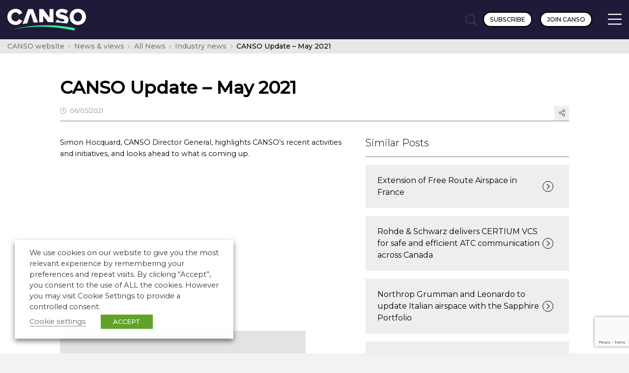

--- FILE ---
content_type: text/html; charset=utf-8
request_url: https://www.google.com/recaptcha/api2/anchor?ar=1&k=6LdfSgMqAAAAAIHkAqnSrqI5E2k1IjeXUGTtheKg&co=aHR0cHM6Ly9jYW5zby5vcmc6NDQz&hl=en&v=7gg7H51Q-naNfhmCP3_R47ho&size=invisible&anchor-ms=20000&execute-ms=15000&cb=nczascqszthq
body_size: 48811
content:
<!DOCTYPE HTML><html dir="ltr" lang="en"><head><meta http-equiv="Content-Type" content="text/html; charset=UTF-8">
<meta http-equiv="X-UA-Compatible" content="IE=edge">
<title>reCAPTCHA</title>
<style type="text/css">
/* cyrillic-ext */
@font-face {
  font-family: 'Roboto';
  font-style: normal;
  font-weight: 400;
  font-stretch: 100%;
  src: url(//fonts.gstatic.com/s/roboto/v48/KFO7CnqEu92Fr1ME7kSn66aGLdTylUAMa3GUBHMdazTgWw.woff2) format('woff2');
  unicode-range: U+0460-052F, U+1C80-1C8A, U+20B4, U+2DE0-2DFF, U+A640-A69F, U+FE2E-FE2F;
}
/* cyrillic */
@font-face {
  font-family: 'Roboto';
  font-style: normal;
  font-weight: 400;
  font-stretch: 100%;
  src: url(//fonts.gstatic.com/s/roboto/v48/KFO7CnqEu92Fr1ME7kSn66aGLdTylUAMa3iUBHMdazTgWw.woff2) format('woff2');
  unicode-range: U+0301, U+0400-045F, U+0490-0491, U+04B0-04B1, U+2116;
}
/* greek-ext */
@font-face {
  font-family: 'Roboto';
  font-style: normal;
  font-weight: 400;
  font-stretch: 100%;
  src: url(//fonts.gstatic.com/s/roboto/v48/KFO7CnqEu92Fr1ME7kSn66aGLdTylUAMa3CUBHMdazTgWw.woff2) format('woff2');
  unicode-range: U+1F00-1FFF;
}
/* greek */
@font-face {
  font-family: 'Roboto';
  font-style: normal;
  font-weight: 400;
  font-stretch: 100%;
  src: url(//fonts.gstatic.com/s/roboto/v48/KFO7CnqEu92Fr1ME7kSn66aGLdTylUAMa3-UBHMdazTgWw.woff2) format('woff2');
  unicode-range: U+0370-0377, U+037A-037F, U+0384-038A, U+038C, U+038E-03A1, U+03A3-03FF;
}
/* math */
@font-face {
  font-family: 'Roboto';
  font-style: normal;
  font-weight: 400;
  font-stretch: 100%;
  src: url(//fonts.gstatic.com/s/roboto/v48/KFO7CnqEu92Fr1ME7kSn66aGLdTylUAMawCUBHMdazTgWw.woff2) format('woff2');
  unicode-range: U+0302-0303, U+0305, U+0307-0308, U+0310, U+0312, U+0315, U+031A, U+0326-0327, U+032C, U+032F-0330, U+0332-0333, U+0338, U+033A, U+0346, U+034D, U+0391-03A1, U+03A3-03A9, U+03B1-03C9, U+03D1, U+03D5-03D6, U+03F0-03F1, U+03F4-03F5, U+2016-2017, U+2034-2038, U+203C, U+2040, U+2043, U+2047, U+2050, U+2057, U+205F, U+2070-2071, U+2074-208E, U+2090-209C, U+20D0-20DC, U+20E1, U+20E5-20EF, U+2100-2112, U+2114-2115, U+2117-2121, U+2123-214F, U+2190, U+2192, U+2194-21AE, U+21B0-21E5, U+21F1-21F2, U+21F4-2211, U+2213-2214, U+2216-22FF, U+2308-230B, U+2310, U+2319, U+231C-2321, U+2336-237A, U+237C, U+2395, U+239B-23B7, U+23D0, U+23DC-23E1, U+2474-2475, U+25AF, U+25B3, U+25B7, U+25BD, U+25C1, U+25CA, U+25CC, U+25FB, U+266D-266F, U+27C0-27FF, U+2900-2AFF, U+2B0E-2B11, U+2B30-2B4C, U+2BFE, U+3030, U+FF5B, U+FF5D, U+1D400-1D7FF, U+1EE00-1EEFF;
}
/* symbols */
@font-face {
  font-family: 'Roboto';
  font-style: normal;
  font-weight: 400;
  font-stretch: 100%;
  src: url(//fonts.gstatic.com/s/roboto/v48/KFO7CnqEu92Fr1ME7kSn66aGLdTylUAMaxKUBHMdazTgWw.woff2) format('woff2');
  unicode-range: U+0001-000C, U+000E-001F, U+007F-009F, U+20DD-20E0, U+20E2-20E4, U+2150-218F, U+2190, U+2192, U+2194-2199, U+21AF, U+21E6-21F0, U+21F3, U+2218-2219, U+2299, U+22C4-22C6, U+2300-243F, U+2440-244A, U+2460-24FF, U+25A0-27BF, U+2800-28FF, U+2921-2922, U+2981, U+29BF, U+29EB, U+2B00-2BFF, U+4DC0-4DFF, U+FFF9-FFFB, U+10140-1018E, U+10190-1019C, U+101A0, U+101D0-101FD, U+102E0-102FB, U+10E60-10E7E, U+1D2C0-1D2D3, U+1D2E0-1D37F, U+1F000-1F0FF, U+1F100-1F1AD, U+1F1E6-1F1FF, U+1F30D-1F30F, U+1F315, U+1F31C, U+1F31E, U+1F320-1F32C, U+1F336, U+1F378, U+1F37D, U+1F382, U+1F393-1F39F, U+1F3A7-1F3A8, U+1F3AC-1F3AF, U+1F3C2, U+1F3C4-1F3C6, U+1F3CA-1F3CE, U+1F3D4-1F3E0, U+1F3ED, U+1F3F1-1F3F3, U+1F3F5-1F3F7, U+1F408, U+1F415, U+1F41F, U+1F426, U+1F43F, U+1F441-1F442, U+1F444, U+1F446-1F449, U+1F44C-1F44E, U+1F453, U+1F46A, U+1F47D, U+1F4A3, U+1F4B0, U+1F4B3, U+1F4B9, U+1F4BB, U+1F4BF, U+1F4C8-1F4CB, U+1F4D6, U+1F4DA, U+1F4DF, U+1F4E3-1F4E6, U+1F4EA-1F4ED, U+1F4F7, U+1F4F9-1F4FB, U+1F4FD-1F4FE, U+1F503, U+1F507-1F50B, U+1F50D, U+1F512-1F513, U+1F53E-1F54A, U+1F54F-1F5FA, U+1F610, U+1F650-1F67F, U+1F687, U+1F68D, U+1F691, U+1F694, U+1F698, U+1F6AD, U+1F6B2, U+1F6B9-1F6BA, U+1F6BC, U+1F6C6-1F6CF, U+1F6D3-1F6D7, U+1F6E0-1F6EA, U+1F6F0-1F6F3, U+1F6F7-1F6FC, U+1F700-1F7FF, U+1F800-1F80B, U+1F810-1F847, U+1F850-1F859, U+1F860-1F887, U+1F890-1F8AD, U+1F8B0-1F8BB, U+1F8C0-1F8C1, U+1F900-1F90B, U+1F93B, U+1F946, U+1F984, U+1F996, U+1F9E9, U+1FA00-1FA6F, U+1FA70-1FA7C, U+1FA80-1FA89, U+1FA8F-1FAC6, U+1FACE-1FADC, U+1FADF-1FAE9, U+1FAF0-1FAF8, U+1FB00-1FBFF;
}
/* vietnamese */
@font-face {
  font-family: 'Roboto';
  font-style: normal;
  font-weight: 400;
  font-stretch: 100%;
  src: url(//fonts.gstatic.com/s/roboto/v48/KFO7CnqEu92Fr1ME7kSn66aGLdTylUAMa3OUBHMdazTgWw.woff2) format('woff2');
  unicode-range: U+0102-0103, U+0110-0111, U+0128-0129, U+0168-0169, U+01A0-01A1, U+01AF-01B0, U+0300-0301, U+0303-0304, U+0308-0309, U+0323, U+0329, U+1EA0-1EF9, U+20AB;
}
/* latin-ext */
@font-face {
  font-family: 'Roboto';
  font-style: normal;
  font-weight: 400;
  font-stretch: 100%;
  src: url(//fonts.gstatic.com/s/roboto/v48/KFO7CnqEu92Fr1ME7kSn66aGLdTylUAMa3KUBHMdazTgWw.woff2) format('woff2');
  unicode-range: U+0100-02BA, U+02BD-02C5, U+02C7-02CC, U+02CE-02D7, U+02DD-02FF, U+0304, U+0308, U+0329, U+1D00-1DBF, U+1E00-1E9F, U+1EF2-1EFF, U+2020, U+20A0-20AB, U+20AD-20C0, U+2113, U+2C60-2C7F, U+A720-A7FF;
}
/* latin */
@font-face {
  font-family: 'Roboto';
  font-style: normal;
  font-weight: 400;
  font-stretch: 100%;
  src: url(//fonts.gstatic.com/s/roboto/v48/KFO7CnqEu92Fr1ME7kSn66aGLdTylUAMa3yUBHMdazQ.woff2) format('woff2');
  unicode-range: U+0000-00FF, U+0131, U+0152-0153, U+02BB-02BC, U+02C6, U+02DA, U+02DC, U+0304, U+0308, U+0329, U+2000-206F, U+20AC, U+2122, U+2191, U+2193, U+2212, U+2215, U+FEFF, U+FFFD;
}
/* cyrillic-ext */
@font-face {
  font-family: 'Roboto';
  font-style: normal;
  font-weight: 500;
  font-stretch: 100%;
  src: url(//fonts.gstatic.com/s/roboto/v48/KFO7CnqEu92Fr1ME7kSn66aGLdTylUAMa3GUBHMdazTgWw.woff2) format('woff2');
  unicode-range: U+0460-052F, U+1C80-1C8A, U+20B4, U+2DE0-2DFF, U+A640-A69F, U+FE2E-FE2F;
}
/* cyrillic */
@font-face {
  font-family: 'Roboto';
  font-style: normal;
  font-weight: 500;
  font-stretch: 100%;
  src: url(//fonts.gstatic.com/s/roboto/v48/KFO7CnqEu92Fr1ME7kSn66aGLdTylUAMa3iUBHMdazTgWw.woff2) format('woff2');
  unicode-range: U+0301, U+0400-045F, U+0490-0491, U+04B0-04B1, U+2116;
}
/* greek-ext */
@font-face {
  font-family: 'Roboto';
  font-style: normal;
  font-weight: 500;
  font-stretch: 100%;
  src: url(//fonts.gstatic.com/s/roboto/v48/KFO7CnqEu92Fr1ME7kSn66aGLdTylUAMa3CUBHMdazTgWw.woff2) format('woff2');
  unicode-range: U+1F00-1FFF;
}
/* greek */
@font-face {
  font-family: 'Roboto';
  font-style: normal;
  font-weight: 500;
  font-stretch: 100%;
  src: url(//fonts.gstatic.com/s/roboto/v48/KFO7CnqEu92Fr1ME7kSn66aGLdTylUAMa3-UBHMdazTgWw.woff2) format('woff2');
  unicode-range: U+0370-0377, U+037A-037F, U+0384-038A, U+038C, U+038E-03A1, U+03A3-03FF;
}
/* math */
@font-face {
  font-family: 'Roboto';
  font-style: normal;
  font-weight: 500;
  font-stretch: 100%;
  src: url(//fonts.gstatic.com/s/roboto/v48/KFO7CnqEu92Fr1ME7kSn66aGLdTylUAMawCUBHMdazTgWw.woff2) format('woff2');
  unicode-range: U+0302-0303, U+0305, U+0307-0308, U+0310, U+0312, U+0315, U+031A, U+0326-0327, U+032C, U+032F-0330, U+0332-0333, U+0338, U+033A, U+0346, U+034D, U+0391-03A1, U+03A3-03A9, U+03B1-03C9, U+03D1, U+03D5-03D6, U+03F0-03F1, U+03F4-03F5, U+2016-2017, U+2034-2038, U+203C, U+2040, U+2043, U+2047, U+2050, U+2057, U+205F, U+2070-2071, U+2074-208E, U+2090-209C, U+20D0-20DC, U+20E1, U+20E5-20EF, U+2100-2112, U+2114-2115, U+2117-2121, U+2123-214F, U+2190, U+2192, U+2194-21AE, U+21B0-21E5, U+21F1-21F2, U+21F4-2211, U+2213-2214, U+2216-22FF, U+2308-230B, U+2310, U+2319, U+231C-2321, U+2336-237A, U+237C, U+2395, U+239B-23B7, U+23D0, U+23DC-23E1, U+2474-2475, U+25AF, U+25B3, U+25B7, U+25BD, U+25C1, U+25CA, U+25CC, U+25FB, U+266D-266F, U+27C0-27FF, U+2900-2AFF, U+2B0E-2B11, U+2B30-2B4C, U+2BFE, U+3030, U+FF5B, U+FF5D, U+1D400-1D7FF, U+1EE00-1EEFF;
}
/* symbols */
@font-face {
  font-family: 'Roboto';
  font-style: normal;
  font-weight: 500;
  font-stretch: 100%;
  src: url(//fonts.gstatic.com/s/roboto/v48/KFO7CnqEu92Fr1ME7kSn66aGLdTylUAMaxKUBHMdazTgWw.woff2) format('woff2');
  unicode-range: U+0001-000C, U+000E-001F, U+007F-009F, U+20DD-20E0, U+20E2-20E4, U+2150-218F, U+2190, U+2192, U+2194-2199, U+21AF, U+21E6-21F0, U+21F3, U+2218-2219, U+2299, U+22C4-22C6, U+2300-243F, U+2440-244A, U+2460-24FF, U+25A0-27BF, U+2800-28FF, U+2921-2922, U+2981, U+29BF, U+29EB, U+2B00-2BFF, U+4DC0-4DFF, U+FFF9-FFFB, U+10140-1018E, U+10190-1019C, U+101A0, U+101D0-101FD, U+102E0-102FB, U+10E60-10E7E, U+1D2C0-1D2D3, U+1D2E0-1D37F, U+1F000-1F0FF, U+1F100-1F1AD, U+1F1E6-1F1FF, U+1F30D-1F30F, U+1F315, U+1F31C, U+1F31E, U+1F320-1F32C, U+1F336, U+1F378, U+1F37D, U+1F382, U+1F393-1F39F, U+1F3A7-1F3A8, U+1F3AC-1F3AF, U+1F3C2, U+1F3C4-1F3C6, U+1F3CA-1F3CE, U+1F3D4-1F3E0, U+1F3ED, U+1F3F1-1F3F3, U+1F3F5-1F3F7, U+1F408, U+1F415, U+1F41F, U+1F426, U+1F43F, U+1F441-1F442, U+1F444, U+1F446-1F449, U+1F44C-1F44E, U+1F453, U+1F46A, U+1F47D, U+1F4A3, U+1F4B0, U+1F4B3, U+1F4B9, U+1F4BB, U+1F4BF, U+1F4C8-1F4CB, U+1F4D6, U+1F4DA, U+1F4DF, U+1F4E3-1F4E6, U+1F4EA-1F4ED, U+1F4F7, U+1F4F9-1F4FB, U+1F4FD-1F4FE, U+1F503, U+1F507-1F50B, U+1F50D, U+1F512-1F513, U+1F53E-1F54A, U+1F54F-1F5FA, U+1F610, U+1F650-1F67F, U+1F687, U+1F68D, U+1F691, U+1F694, U+1F698, U+1F6AD, U+1F6B2, U+1F6B9-1F6BA, U+1F6BC, U+1F6C6-1F6CF, U+1F6D3-1F6D7, U+1F6E0-1F6EA, U+1F6F0-1F6F3, U+1F6F7-1F6FC, U+1F700-1F7FF, U+1F800-1F80B, U+1F810-1F847, U+1F850-1F859, U+1F860-1F887, U+1F890-1F8AD, U+1F8B0-1F8BB, U+1F8C0-1F8C1, U+1F900-1F90B, U+1F93B, U+1F946, U+1F984, U+1F996, U+1F9E9, U+1FA00-1FA6F, U+1FA70-1FA7C, U+1FA80-1FA89, U+1FA8F-1FAC6, U+1FACE-1FADC, U+1FADF-1FAE9, U+1FAF0-1FAF8, U+1FB00-1FBFF;
}
/* vietnamese */
@font-face {
  font-family: 'Roboto';
  font-style: normal;
  font-weight: 500;
  font-stretch: 100%;
  src: url(//fonts.gstatic.com/s/roboto/v48/KFO7CnqEu92Fr1ME7kSn66aGLdTylUAMa3OUBHMdazTgWw.woff2) format('woff2');
  unicode-range: U+0102-0103, U+0110-0111, U+0128-0129, U+0168-0169, U+01A0-01A1, U+01AF-01B0, U+0300-0301, U+0303-0304, U+0308-0309, U+0323, U+0329, U+1EA0-1EF9, U+20AB;
}
/* latin-ext */
@font-face {
  font-family: 'Roboto';
  font-style: normal;
  font-weight: 500;
  font-stretch: 100%;
  src: url(//fonts.gstatic.com/s/roboto/v48/KFO7CnqEu92Fr1ME7kSn66aGLdTylUAMa3KUBHMdazTgWw.woff2) format('woff2');
  unicode-range: U+0100-02BA, U+02BD-02C5, U+02C7-02CC, U+02CE-02D7, U+02DD-02FF, U+0304, U+0308, U+0329, U+1D00-1DBF, U+1E00-1E9F, U+1EF2-1EFF, U+2020, U+20A0-20AB, U+20AD-20C0, U+2113, U+2C60-2C7F, U+A720-A7FF;
}
/* latin */
@font-face {
  font-family: 'Roboto';
  font-style: normal;
  font-weight: 500;
  font-stretch: 100%;
  src: url(//fonts.gstatic.com/s/roboto/v48/KFO7CnqEu92Fr1ME7kSn66aGLdTylUAMa3yUBHMdazQ.woff2) format('woff2');
  unicode-range: U+0000-00FF, U+0131, U+0152-0153, U+02BB-02BC, U+02C6, U+02DA, U+02DC, U+0304, U+0308, U+0329, U+2000-206F, U+20AC, U+2122, U+2191, U+2193, U+2212, U+2215, U+FEFF, U+FFFD;
}
/* cyrillic-ext */
@font-face {
  font-family: 'Roboto';
  font-style: normal;
  font-weight: 900;
  font-stretch: 100%;
  src: url(//fonts.gstatic.com/s/roboto/v48/KFO7CnqEu92Fr1ME7kSn66aGLdTylUAMa3GUBHMdazTgWw.woff2) format('woff2');
  unicode-range: U+0460-052F, U+1C80-1C8A, U+20B4, U+2DE0-2DFF, U+A640-A69F, U+FE2E-FE2F;
}
/* cyrillic */
@font-face {
  font-family: 'Roboto';
  font-style: normal;
  font-weight: 900;
  font-stretch: 100%;
  src: url(//fonts.gstatic.com/s/roboto/v48/KFO7CnqEu92Fr1ME7kSn66aGLdTylUAMa3iUBHMdazTgWw.woff2) format('woff2');
  unicode-range: U+0301, U+0400-045F, U+0490-0491, U+04B0-04B1, U+2116;
}
/* greek-ext */
@font-face {
  font-family: 'Roboto';
  font-style: normal;
  font-weight: 900;
  font-stretch: 100%;
  src: url(//fonts.gstatic.com/s/roboto/v48/KFO7CnqEu92Fr1ME7kSn66aGLdTylUAMa3CUBHMdazTgWw.woff2) format('woff2');
  unicode-range: U+1F00-1FFF;
}
/* greek */
@font-face {
  font-family: 'Roboto';
  font-style: normal;
  font-weight: 900;
  font-stretch: 100%;
  src: url(//fonts.gstatic.com/s/roboto/v48/KFO7CnqEu92Fr1ME7kSn66aGLdTylUAMa3-UBHMdazTgWw.woff2) format('woff2');
  unicode-range: U+0370-0377, U+037A-037F, U+0384-038A, U+038C, U+038E-03A1, U+03A3-03FF;
}
/* math */
@font-face {
  font-family: 'Roboto';
  font-style: normal;
  font-weight: 900;
  font-stretch: 100%;
  src: url(//fonts.gstatic.com/s/roboto/v48/KFO7CnqEu92Fr1ME7kSn66aGLdTylUAMawCUBHMdazTgWw.woff2) format('woff2');
  unicode-range: U+0302-0303, U+0305, U+0307-0308, U+0310, U+0312, U+0315, U+031A, U+0326-0327, U+032C, U+032F-0330, U+0332-0333, U+0338, U+033A, U+0346, U+034D, U+0391-03A1, U+03A3-03A9, U+03B1-03C9, U+03D1, U+03D5-03D6, U+03F0-03F1, U+03F4-03F5, U+2016-2017, U+2034-2038, U+203C, U+2040, U+2043, U+2047, U+2050, U+2057, U+205F, U+2070-2071, U+2074-208E, U+2090-209C, U+20D0-20DC, U+20E1, U+20E5-20EF, U+2100-2112, U+2114-2115, U+2117-2121, U+2123-214F, U+2190, U+2192, U+2194-21AE, U+21B0-21E5, U+21F1-21F2, U+21F4-2211, U+2213-2214, U+2216-22FF, U+2308-230B, U+2310, U+2319, U+231C-2321, U+2336-237A, U+237C, U+2395, U+239B-23B7, U+23D0, U+23DC-23E1, U+2474-2475, U+25AF, U+25B3, U+25B7, U+25BD, U+25C1, U+25CA, U+25CC, U+25FB, U+266D-266F, U+27C0-27FF, U+2900-2AFF, U+2B0E-2B11, U+2B30-2B4C, U+2BFE, U+3030, U+FF5B, U+FF5D, U+1D400-1D7FF, U+1EE00-1EEFF;
}
/* symbols */
@font-face {
  font-family: 'Roboto';
  font-style: normal;
  font-weight: 900;
  font-stretch: 100%;
  src: url(//fonts.gstatic.com/s/roboto/v48/KFO7CnqEu92Fr1ME7kSn66aGLdTylUAMaxKUBHMdazTgWw.woff2) format('woff2');
  unicode-range: U+0001-000C, U+000E-001F, U+007F-009F, U+20DD-20E0, U+20E2-20E4, U+2150-218F, U+2190, U+2192, U+2194-2199, U+21AF, U+21E6-21F0, U+21F3, U+2218-2219, U+2299, U+22C4-22C6, U+2300-243F, U+2440-244A, U+2460-24FF, U+25A0-27BF, U+2800-28FF, U+2921-2922, U+2981, U+29BF, U+29EB, U+2B00-2BFF, U+4DC0-4DFF, U+FFF9-FFFB, U+10140-1018E, U+10190-1019C, U+101A0, U+101D0-101FD, U+102E0-102FB, U+10E60-10E7E, U+1D2C0-1D2D3, U+1D2E0-1D37F, U+1F000-1F0FF, U+1F100-1F1AD, U+1F1E6-1F1FF, U+1F30D-1F30F, U+1F315, U+1F31C, U+1F31E, U+1F320-1F32C, U+1F336, U+1F378, U+1F37D, U+1F382, U+1F393-1F39F, U+1F3A7-1F3A8, U+1F3AC-1F3AF, U+1F3C2, U+1F3C4-1F3C6, U+1F3CA-1F3CE, U+1F3D4-1F3E0, U+1F3ED, U+1F3F1-1F3F3, U+1F3F5-1F3F7, U+1F408, U+1F415, U+1F41F, U+1F426, U+1F43F, U+1F441-1F442, U+1F444, U+1F446-1F449, U+1F44C-1F44E, U+1F453, U+1F46A, U+1F47D, U+1F4A3, U+1F4B0, U+1F4B3, U+1F4B9, U+1F4BB, U+1F4BF, U+1F4C8-1F4CB, U+1F4D6, U+1F4DA, U+1F4DF, U+1F4E3-1F4E6, U+1F4EA-1F4ED, U+1F4F7, U+1F4F9-1F4FB, U+1F4FD-1F4FE, U+1F503, U+1F507-1F50B, U+1F50D, U+1F512-1F513, U+1F53E-1F54A, U+1F54F-1F5FA, U+1F610, U+1F650-1F67F, U+1F687, U+1F68D, U+1F691, U+1F694, U+1F698, U+1F6AD, U+1F6B2, U+1F6B9-1F6BA, U+1F6BC, U+1F6C6-1F6CF, U+1F6D3-1F6D7, U+1F6E0-1F6EA, U+1F6F0-1F6F3, U+1F6F7-1F6FC, U+1F700-1F7FF, U+1F800-1F80B, U+1F810-1F847, U+1F850-1F859, U+1F860-1F887, U+1F890-1F8AD, U+1F8B0-1F8BB, U+1F8C0-1F8C1, U+1F900-1F90B, U+1F93B, U+1F946, U+1F984, U+1F996, U+1F9E9, U+1FA00-1FA6F, U+1FA70-1FA7C, U+1FA80-1FA89, U+1FA8F-1FAC6, U+1FACE-1FADC, U+1FADF-1FAE9, U+1FAF0-1FAF8, U+1FB00-1FBFF;
}
/* vietnamese */
@font-face {
  font-family: 'Roboto';
  font-style: normal;
  font-weight: 900;
  font-stretch: 100%;
  src: url(//fonts.gstatic.com/s/roboto/v48/KFO7CnqEu92Fr1ME7kSn66aGLdTylUAMa3OUBHMdazTgWw.woff2) format('woff2');
  unicode-range: U+0102-0103, U+0110-0111, U+0128-0129, U+0168-0169, U+01A0-01A1, U+01AF-01B0, U+0300-0301, U+0303-0304, U+0308-0309, U+0323, U+0329, U+1EA0-1EF9, U+20AB;
}
/* latin-ext */
@font-face {
  font-family: 'Roboto';
  font-style: normal;
  font-weight: 900;
  font-stretch: 100%;
  src: url(//fonts.gstatic.com/s/roboto/v48/KFO7CnqEu92Fr1ME7kSn66aGLdTylUAMa3KUBHMdazTgWw.woff2) format('woff2');
  unicode-range: U+0100-02BA, U+02BD-02C5, U+02C7-02CC, U+02CE-02D7, U+02DD-02FF, U+0304, U+0308, U+0329, U+1D00-1DBF, U+1E00-1E9F, U+1EF2-1EFF, U+2020, U+20A0-20AB, U+20AD-20C0, U+2113, U+2C60-2C7F, U+A720-A7FF;
}
/* latin */
@font-face {
  font-family: 'Roboto';
  font-style: normal;
  font-weight: 900;
  font-stretch: 100%;
  src: url(//fonts.gstatic.com/s/roboto/v48/KFO7CnqEu92Fr1ME7kSn66aGLdTylUAMa3yUBHMdazQ.woff2) format('woff2');
  unicode-range: U+0000-00FF, U+0131, U+0152-0153, U+02BB-02BC, U+02C6, U+02DA, U+02DC, U+0304, U+0308, U+0329, U+2000-206F, U+20AC, U+2122, U+2191, U+2193, U+2212, U+2215, U+FEFF, U+FFFD;
}

</style>
<link rel="stylesheet" type="text/css" href="https://www.gstatic.com/recaptcha/releases/7gg7H51Q-naNfhmCP3_R47ho/styles__ltr.css">
<script nonce="oQnKB4ICAJIRlpSF0kDEwg" type="text/javascript">window['__recaptcha_api'] = 'https://www.google.com/recaptcha/api2/';</script>
<script type="text/javascript" src="https://www.gstatic.com/recaptcha/releases/7gg7H51Q-naNfhmCP3_R47ho/recaptcha__en.js" nonce="oQnKB4ICAJIRlpSF0kDEwg">
      
    </script></head>
<body><div id="rc-anchor-alert" class="rc-anchor-alert"></div>
<input type="hidden" id="recaptcha-token" value="[base64]">
<script type="text/javascript" nonce="oQnKB4ICAJIRlpSF0kDEwg">
      recaptcha.anchor.Main.init("[\x22ainput\x22,[\x22bgdata\x22,\x22\x22,\[base64]/[base64]/[base64]/[base64]/cjw8ejpyPj4+eil9Y2F0Y2gobCl7dGhyb3cgbDt9fSxIPWZ1bmN0aW9uKHcsdCx6KXtpZih3PT0xOTR8fHc9PTIwOCl0LnZbd10/dC52W3ddLmNvbmNhdCh6KTp0LnZbd109b2Yoeix0KTtlbHNle2lmKHQuYkImJnchPTMxNylyZXR1cm47dz09NjZ8fHc9PTEyMnx8dz09NDcwfHx3PT00NHx8dz09NDE2fHx3PT0zOTd8fHc9PTQyMXx8dz09Njh8fHc9PTcwfHx3PT0xODQ/[base64]/[base64]/[base64]/bmV3IGRbVl0oSlswXSk6cD09Mj9uZXcgZFtWXShKWzBdLEpbMV0pOnA9PTM/bmV3IGRbVl0oSlswXSxKWzFdLEpbMl0pOnA9PTQ/[base64]/[base64]/[base64]/[base64]\x22,\[base64]\\u003d\x22,\x22w4DDjMKKFMK7wrzCjMKJwqZyw4JEY8KCDmrDlsOoUcO3w6DDuwnChcOLwociCsOWLirCgsORGnhwIMO8w7rCiSTDqcOEFHEiwofDqlXCpcOIwqzDg8OlYQbDhsKXwqDCrHjCqkIMw5fDi8K3wqoNw4MKwrzCgMKJwqbDvX/DmsKNwonDmkhlwrhfw5U1w4nDisKrXsKRw6IAPMOcbsKkTB/[base64]/w6Q2fE9weAvDgx1ycsKWwrFMZgPDsMOzcmF8w61xdMOYDMOkUwc6w6MCPMOCw4bCoMKmaR/CqsORFHwxw480Uy9eQsKuwpbCklRzC8O4w6jCvMKXwo/[base64]/[base64]/[base64]/DgR0tKS/DiwJGKE/CgcOSw6wswovDl8K3wrrDkAg2wrRPaGLCpS4Vwq/[base64]/wqzCv8KFPDU1wppuWknDjHXCmE3CoRLDnmvDs8OzYAAnw6nChErDtGQyUTXCmcOOBcODworClMKBEsO8w5/Dg8O/w7xjfGk4YnceYCkLw7HDisO0wr3DlmoEZyIywqbCow5PeMOhUWlCSMOWNnsJehbCpcOwwqoiE3jDhHnDs0XClMOoCsOVwrIdUsOVw4jDk0XCsDfCkA/DgsK2I2swwrlnwqjChHbDvhM+w7Z+ARElVsK0IMOGw4fCkcOdUWPClMKod8OVwrIYa8Kiw54Sw5XDuDUmFMKGVgFkScOawrBJw7jCqBzCvGQGKHzDvMKdwpMowpLCrGLCp8KSwrRqw5heDCzCjBJ/woHCrcKmEcKhwrljwpVKcsOFJFJxw6DDgAjDucO4wpkjVGd2S03CoyXCkSwewpvDuTHCs8OLeWHCj8KwQUTCjsOdFkZlwr7DmsOFwrzCvMOiAlJYaMK9wp0NLAxgw6N8EsKUdcKNw591esKNFz44QMKmNcOJw6vCvsOkwp4MTsKQDi/CosODJiDClMK2wo7ClkfCj8KjNg12PMOWw5TDkXYew5/CpMOgbMOHw5MHNMKKSmHDvMKRwrvCpwXCmxQuwpkAb0lIw5bCpQ58w7FKw7/DucO/w6nDtMO0EmYnwqlNwr1EBcKDP1LCiSXCoyljw4nCnMKsCsO5YllHwoMbwqfChk4ONQcsKjpwwqfCj8KSeMO0woXCu8K5BDkKBjcaNn7DsAPDnsOjWnbCiMOFDcKpTMK7w6YFw6VLwrrCoVhDL8Oew7ILTsOAwoPClcO8VMKyRhLCqsO/MQjCmMK/[base64]/CqRBFVsKtbsKew7IVw4nDlMOlwozChcK/[base64]/DkCDCt8ODw5LDgHF1O8K/wp3DqsOQA1gxCV1owqknZsOjw5/CuXZUwrNRTjw/w70Ww6DCgCwDf2gIw5dGecKsBcKdwqHDkMKWw6Vyw5XCmRHDm8Opwp4ZLcKfwrhtwqN8H1xbw5ENbcKxMg/DssOEIsKKIcKvJ8OeZcO4bhXDvsOAMsO5wqQ9eUp1wrfCmGLCoBDDrMOOFwjDhGEuwrltNsKvw402w7JbU8KjGsONMCgZHCYEw4oUw4XDlRLDgXkdw4/[base64]/Dj1nDqC8Xw6fCrcOxIjgQTWcRwpYtw57ChhMww5hCWsOiwo4yw5Eiw4XClQ1Lw6pOwoXDh0VlAcK/[base64]/w7d/I2EBw5Z/KcKywqlDw4xtL8ODBWjCvsOhw5DDgsO5wpTDkxNcw5oJF8Ofw5nDsAbDgMOxNcOUw49Qw406w5hgwo1YGg7Dk0w1w74sb8Okw6hVFMKLSsOWHjF9w57DlhDCt07CnhLDuVvCkXDDsg41TgTCi0/DiGUVSMKywqotwosmw5kuw5ZIwptZO8OIcTrCj0UgJcOCw5BsXxlfw7VyGsKTw7wxw6LCtMO6wqVoAcOpwrkaGcKtwq7DrsKfwrfDuWlgw4XDsCUcAsKGK8K2WMKlw41ywp8gw4NdVVjCuMKIF1jCpcKTBAlzw63DigwkeRfCh8OQw5RdwrUnMwFxdcOTw6jDlm/DmcORZsKSaMK1C8OiaU3CmsOxw6vDmwcNw4HDo8KPwrXDpxJhw63Cu8KHwrJdw4Riw6LDok9EJF3Ct8OyRsOMwrJGw57DgwXCo18FwqZAw6vCgAbDqhxnD8OGHVDDpsKPDxHDmFw9PMKmwpTDjsKnf8KzO2x5w5FdOMKBw7HCmsK2w6HCkMKvWUJnwovCnjVaCMKdwp/CvltsNBXCncK5wrg4w7XDm1RSDsKawrzChx/Ct0VCwr7CgMO6w6TCjsK2w7xoR8KkcHAxe8O9Z2pYKiV1w6HDuwVAw7NSwqcVwpPDnQZJw4bCkzQUwrJJwq1HYhnDi8KtwpVuw55QPwRLw5F7w7nCrMKtOCBqETHDvFbDk8OSwrDClndRw50Kw5/CsTzCgcKgwo/CnyVUwop2w50NL8KSw7DDtUfDuyZsTkVMwofCmjvDmhfCuQxSwq7CljHCgkQqwqgqw6nDuD7Cj8KpasK+wpbDk8Otw7QvFDEqw5dCH8KIwpnCh0LCksKMw482wrXCg8KUw4vDowVVwozDlABmM8OZGy1QwpHClMOrw4fDrxdkIsO6NcKLwp59bsOabW1iwq1/VMKew5AMw68Pw5vCgHgTw4vDjMKow6jCl8KzJm0uVcOxJBbDtk7Dvwlbw6XCssKowq/DvznDhMK9FyLDisKYwoDCgsOEYE/[base64]/[base64]/w78qP2zCsMKaPMKCc2nCtcK2FUzDicOYwpZTDh4xw6omSFZ3bcOvwrJRwoLCv8Oiw6NwTx/CrX4cwqQJw5ECw58kwr0Ow5nCgMKrw7wAQcORNwLDvMOqwrliwoTCnUHDnsOzwqQ8IUgRw6jDh8K4woZ7FTBUwqnColbCpMOVWsKnw6bDqXNPwocww5Q2w7jCl8Kgw7cBcFDCmm/DpSvDgsOTccKAwolKw6XDmMOVPiXCnm3CmDLCtlLCp8K5ZcOgdsKmWF/[base64]/[base64]/DkH0GGMKKYBPCvcKhwpd1wrEYc8KEwpPCpC7DtMO6JFnDrGM8CsKhdMKQI1LCpB/CslzDrnJGR8K6wrvDhhdIKkJdCh99fnBmw5BmJyPDh3TDm8K3w6rDnkhBanTDjzIODn/CncOOw4IHYMKfUSM/wpRyXXFSw67DksO/w4LCq10KwoZyXzMAwqQiw4DCgGBDwotRHsKVwqfCusO0w4wSw5tnLMONwoLDqcKBGMKiwqXDn3DCmQjCicObw4zDgQsaGTZuwrnCjx3Dl8KCKQvCjjoQw6HDoyrDvzcww4IKwq3DtsONw4V2wqbCiVLDnsO/wpphEQEuw6o1EsOKwq/[base64]/w4/CrMOnw4PCikFHGsOFTz1fw5NUwqjDlg3CssKNw6Y7w4DDqsOkeMO/SMKfScK5eMOpwo0EWsOQFG8ddcKow7LCrMOXwrrCo8K4w7/Ch8OcP2k8JwvCpcOxESprXwAmeRNEw5jCgMKgMzPCt8OtHWrCmFltw5cwwqTCt8K3w5MJGsOtwpdSW17CucOkw4cbCUPDmnZZw7fClcOvw4vCvDLDsVXDm8KXw5Mww68rRDYtw6nCoiPDtMKvwrpiw6rCvMOQaMOqwrBAwoBiwqfDvV/DnMOSEVTDrsKNw6nDrcOyAsKKwrxDwqdePmEVCD4mM2LDlXZTwpEKw7nDi8KBwp7CvMK4JsOIwqlRcsKoWcOlw7HCmkhIIAbCjyfDu0LDnMOiw4zDiMOZw4pfw7YUUyLDnjbCjkvCphvDjsOBw7hPT8KUwq9kOsKJFMKyWcOZw5/Cl8Ojw4dNwoIUw4HDoyxpw6gcwp/DiiZDeMOuOcOEw4LDkcOicg85wo7DmjJeJBxBJnDDh8K1TcKiVC4wQsOmVsKdwqLDpcO0w4rDusKTW3TDlMOWQsKyw77DnsOQahnCq0gxw7PDj8K2Q27CscOWwoTDhl3DgMOkesOcT8OpK8K0w4/ChMKgDsKTwpNlwpRneMO3w5p6w6oOS01AwoBTw7PDmsOuwpt9wq/CrcOvwoECw5XCvCrCkcOXw5bCtjsfO8OTwqXDrkIew6pFWsOPw7cCKsKmLjtXw7FFQcONSUslwqE8w7dIwrZ4aSB9AxvDq8OxcwLDjz0Xw7jCj8K5w7XDrVzDnHjCnMKfw60Zw5/ChklNH8OHw5Mnw5nCszDDkR3DsMOAw4HCqzXCpMOMwrPDoj7DicOGwr3CvsORwr/Dk3MUXcOyw6pcw7rDvsOsfG3CsMOvXn7Dli/DmwNowpbDtBrDrl7DtsKSVGHCq8Kbw4JUQMK6LyAJPDLDnFkVwqJ9CAfDm0XDpsOrw4MYwr1Bw7NFFMOFwpJFDMKlwqwOVyIVw5jCi8OpAsOjRDsfwq1VWsKJwpJrPRtuw7XCm8O3w7o2ElfCgMOKMcOnwrfCo8KKw5LDrjfChMKoOB/CqVXCpE7Cng14BcOywqjChW/DpHJHQA3Dgwk2w4nDksOrCnACw6dowrkNwqHDl8O3w7Bdwrwxw7HDg8KlOcOCBcK7IsOuwrHCrcKywrAKWsOvRGNyw4nCmMKhalt1Jntkb1Vvw6LCqg0jHUEmU33DuR7DshfCk1VLwqvDhRsFw4zCgw/[base64]/S2XDiCLDhzUQw7I5Ky3DrCsnwqBpw7p1LcKZOXhWw4Rwf8OQLBk+w7Z5wrbCi2YpwqNaw6xvwprDmhFdUyB2BMO3ecOKBcOsXzAXTMO8wr/CtsO6w6gbP8K6GMK5w5rDrsOMBMOew47DtndEXMKoeW1rfsKhwq4pf0jDvsO3wpAJYjN/wokTMsOHwpBTPcOUwqzDs38fZFkQw5Vjwq8PR2UKBcOtesOYOk/[base64]/[base64]/CtcKkaQzCoVLDtEMRwqjCnx1TF8KiFTFUJWlFwovCp8O3AmtVeArCiMKzw4p5w4TCgcO/UcOGQ8Ouw6DDkwVLG3zDrig4wosdw7nDsMOHdjVXwrLCsFVFw7XCs8O8M8OXfcKfHiUuw7vDnS7DjkDCvExYYcKYw5ZLQQMdwrJoQA3DvRU6aMOSwqfCoQU0w4vCpGLDnsOcwrzDrR/[base64]/CjcOOWGTDvsKyC8O4JMOsw4XCjX1LBsKdwoxAKGzCkmDCqhHDs8K7wo8JDHjCssO9wpDCqyoSXsOMw5PCjcKCbGvClsO8wpo4R2lFw4BLw5zCg8OyI8ODw6/Cn8Kow5YXw7lBwqUiw6HDq8KMGsOPQlTDiMKsaWwNHHXCsgR4YyvChMKyTsKzwoAMw5d7w75Yw6HCj8K7woNKw7DCqMKkw716w4HDs8OZwqMNEsOMJ8OBf8ONMF54VgHCgMOJdMKiw6zDrsKrwrfCsWAww5HCt005DXLCml/DoVbCgcO5VCbCiMKRSAwRw6TDjcKnwqpvQsOQw7I3wpsJwqMuNChHRcKXwpt0wqrCv1vDgcK0DRXCpTTCjsKGwp9LaG1EMx7Cg8O/[base64]/VTg+LcOsCknDgRbCvMOOwoYXw71swo59OEUlA8KZJV7CsMKnMsKqP0d2HhfCi3UFwqbDtQYAH8KLw444wptzw4VvwpZMKRtSIcOYF8Ohw4ohw7l2wqvDiMKVKMK/[base64]/CsXTDlmvDrELCssKZf1VIGcO8F8Olw5Z7wqHCjHrCh8K7w7/CvMOzw4MFQGpeasOOWSHDjMK7LiM/w4Ibwq/DiMOKw7/CuMOSw4HCuDBjw4LCvcKmwrdPwr/[base64]/CngXDjyrDqQDCowTDgMO8CGhTw41ww4fCv8KZIXvCuXTCqQpzw77CmsK1GsKhwrEiwqNjwqDCk8O+bcOOMR/ClMKWw5vChCPCq03CqsK0woxXXcOndWNCaMKsKcKoNsKZCxkIMMK+wrE6MkfDl8KBGMOEw4EnwogzdmhTw5wYwo3Ds8KkLMKQwqA+wqzDtsKNwovCjl8eZ8KGwpHDk2nCl8OJw7UZwqZzwrTCkcKIw5DDl205w7d5wp8Ow4/[base64]/wrDDowLCn2dfw4rCkVMDw7HChMKeScKTc8Ovw6vCj0I9VXPDu2RxwoVoYy3CpA9Awr3DlMO/[base64]/CosKHKRpjw7vCtRzCrMOnwqbDk37CuAAaLhHCmRo2HMOswpHCr0LCtMO8IH/[base64]/[base64]/DlGQ4LMOQDHxmfw0KA2UpLjjCmVfDokTDlVUHwpkGw4RtQ8K2IHowNsKfwqjCiMOPw7/CkGB6w5ooQsK9W8OqSBfCrk5Fw5YUNzHDsBbCssKpw4zCjnNfdxDDpTVdXsObwp9zEQM7UTxvcjJZCSrCtHDDjMOxAx3DtFHDmCTClF3DnRHDjBLCmRjDpcOrFMOGEU/DqsOgQ0wlJxtacTLCtXkXawFOLcKgw4vDosKLRMKVZ8OoEsKVZDwzSW8mw6vCmcOpHBhkw5fDmHbCocO8w5vDh0HCukoYw5Jfwpd/KcK3woHDgnYow5fDkWTCmsKYK8Ogw64EJ8K2UTBaBMK5w5R9wrvDm03DucOOw5rDvMKKwqoAwpvClVfDq8OkLMKlw5bCrcOnwqDCrmHCgEB8bkvCknYbw6wawqLClj/[base64]/[base64]/[base64]/w5HDu8Kxw4hgScODwqpWNhxAdD3Dn8OWwrNPwotoNMKKw7dGOUNmeQ/[base64]/wpjDrQbDuHZMwrckHAPDk8KVETd+RjPDgsOJw50HN8KMw7nCqsO+w67DrxMvdmLDi8KiwpLCjlIOw5DDu8ODwplwwobDrcKxwqHCq8KhRSxswp3ClkDDsGk9wqfCgcOHwogsHMK0w6xKBcKuw7EdPsKpwpXCh8KOcMOQNcKvw63Cg2jDrcKzw4k2QcO/FMKyOMOsw7LCvsOeOcOxMADCpBx/w6YAw4XDjsODF8OeBcOLPsOcMUsmVFfClz3Ci8KCIjthw7Yzw7vDrUhxGwPCsAYtJsKYH8ORw7DCucO/wr3CrVfClnDDtUFpw5jCqS7Ds8Opwo/Dnj3DmcKQwrV9w5FTw40Owrs0GijCnATCpls1wo/ClAVqBMOAw6UtwpB9K8KDw4nCusOzCsKjwp7DuRXCshrCkjvDmMKmIDAuwqFSenwBw6PDmXQbKx/CtsKtKsKjKGfDvcOcd8OTU8KFTUHCoBrCosO+R2QoYMKNQMKewrPDkW7DtWU7wprDpcOeW8ORw5/[base64]/[base64]/Dm3McXMOMCCQPccKqw7IZwobDisKDV3PDgCDDtDrCh8OLBRTCvMKtw63DkVXCoMOXw4PDgRFHwp/CgMOgBURAwoIrwrgjWEjCoVdZYcKGwohmwoDDlS1HwrVKQcO/RsKPwoLCr8KAw6PCoH08w7FJwq3CqMKpwpfCrG3CgMOgBsK7w7/CqihceG94PRrCj8KgwoZlw5tJwqEkAsKuLMKxwoPDgwrCjSU5w7xISnrDpsKOw7ZzdkVVecKLwpU0VMOZSHw6w5U0wrhSKw7ChcOJw4DCl8OlAQJdw57DssKKwo7DrSLDr3HDvV/DocOOw5Jww6I0w7XDtyzDnTk5wql0WzLDucOoJALDoMO2KifCn8KXdcKODzrDiMKCw4fCkkk/JcOQw5jCgSJqw7tLw7vCkz8dw4xvQwFbW8Ofwr9lw44Sw7E9Illxw51twr8ZSXcpPsOqw7PCh11Ow50eahcVMFTDo8Ktw41iZMObdsOJBMO3HsKRwo/CoTUrw7LCv8KbM8KTw7J+CcOzShJPMl5Tw71BwpRhF8OHAlnDrDIrL8Ouwr/[base64]/w7DCgljDr35Cw4nCosOceBfCs8OrbcKJw5QoOsO4wqFwwpVywp3Cp8KEwqgkR1fDucOMJCgCwq/Cq1RxEcOwTR3ChXNlPWnDusKaWGvCqcOaw5tOwq7CuMKJMcOjeDrDu8OAPy94OUBDBcOEJiM/w5N6NsOZw7/[base64]/RCx3w4fDr8OfwpIUw6ciwr4bwpvDg8KaYsOCP8O8wqhOwofCgibCncORGEt/UcOHN8KRXnd2e3jDhsOqb8Khw7oDEsKywoJQwrF8wqJXZcKrwr7CvsOBw7UGEsKwP8OqczXCnsKBwp3Dn8OHwqTCiE8ZWcKLwrLCr1Msw43DvsOtHsOuw7zDhMOySHdQw43CjzlRwovCjsK+WXU9ecOGZQ/DksOfwpHDnyFbLcKVC0vDusK9aR8XQcO/RF9Dw7XCh1wPw5xOLXLDicKswp7DvcOGw5bDosOiacKLw6LCt8KLEsOfw5TDhcK7wpbDnHAXP8Odwq7Dv8OMw4c7GgwGccKNw7rDlQJqw5d/w7zDk3p5wqfCg0/ClsK6w6LDksOBwp3CtMOZQsOIL8KHesOdwrx5wpJgw4pWw7/Ck8OBw6cXZ8KObVfCu2DCvBDDt8K1wrXCjFvCmcKpXxt+YCfClz3DosK2AsK0a3jCvsKYL3YudMO8XnTCjcKtGsO1w6lfYVgBw5nDnMKqwqHDkikswqLDgsKRKcKZB8ODQx/DmnNrGA7Dm3HCsi/ChytQwppoOMORw71hD8KKQ8KQAMOYwph5InfDl8Kew45aGMKEwoFkwr3ChRJ/[base64]/wqHCscKwBcKXC2AGwr7Du8K8OUbDr8KmAVTDjFHCsBPDqTp0R8O7AsK5ZsO4w5J5w5k8wqfChcK3wqDCvRLCq8K3wqIvw7vDrXPDvgNpGxs8GhDCgsOYwo5fHsOdwp8KwosZw5leQcKJw4TCtMOSQzBdIsOIwqV/w5PCvCZBEsOWSnnCh8KjN8KsTMOlw5VOw71hXcODDsKIE8OSw4rDscKuw5PChsOODB/Ct8ODwpwLw4XDiWt9wrpXwrTDpAYTwpLCoEZgwr7CrsKxLxR5OsO0w7MzM3XCtkfDl8OWwpQVwqzClV/Dh8KQw5g3WQY0wpcew5bCoMK5RcK9wonDjcK4w60Qw67CgsO8wpUKKMKvwpQuw5TChSEKCQk0w7rDvl4lw57Co8K+HsOJwp1iKMOXa8OMwo0PwqHCpMOpwq3DizvDlAvDtQrCgj/CncOZfUrDrMOYw7lhY3fDrG7ChmzDq2vCkDAnwoLDpcKaCmJFwr8Kw5HCksOGw5EEUMKQTcKPwpkTw551BcKYwrrCu8KswoJidsOpWCXCuynDvsKTW0jCohd/G8Oyw5pcwonCocK3PHDCrit0Z8KQAsK0UDU0w5hwLsO4PcKXecOfwoYuwq1pG8KKw5EpAxhEw5N0VsKKwplIw78yw5bCpUBjGMOHwoQcw6YUw6/CjMOdwoLCgcOQMsKWARM0w5c+QcOww7/DsC/CqMKkwrbCn8KVNl7DiD7CrMKEfsOlHAgBcnlKw7LDisO2wqAlw4tVwqtow5Baf1VTREE5wp/CnTRMFsOjwoPCnMKYeH/DmsOyVlIZwodHL8O0wqPDgcOkw5JcAHwXwrN9Z8OpPDXDn8ODwoYqw4vDosOkBcKgIsK7acOPGMKIw7LDpMOewqvDgyrCgsOPZMOhwoMNG1rDvAbCnMOcw6nCgsK5w4HCrGLCvMKtwpEPTsOgQ8K/[base64]/[base64]/Cj8ONXjPDvsONXsObwrjCiMK2JsODCsOSwpvDs3AAw5MWw6nDoHtMbcKfTTFhw7PCqw/[base64]/w4HChAtPw6HDm8O3O1wEw47CssO9U3LCo3ZXw4Zed8ORU8KTw5PDnnzDv8Kxw7vCk8K/wr0sa8OGwpPCkD1nw5rDgMKGRgHCpToNWgrClFbDlMOCw5VochrDkHDCq8OzwoYew53DiifDkX8Lwp3Co3rCkMOTHlp5NVrCnzXDt8OywrzCicK7cyvCslHDosK7UsOCw5fDgQVuw4pOMMKyUCFKXcOYwpIYwp/Dh0B2SMKDXQxsw5rCrcK5wqvDksK5woDClcKvw7QKCcK9wo5qwr/CqMKTOngPw5DDncKOwqXCvMOiTsKJw7IweXtOw704w7p7IWpCw4IlJMKMwqYUKx3DvApFSmDCicKYw4bDmsO1w7RANmLChQrCuB/DqsO2BxTCtCjCksK1w5N/wonDnMK8WcKGwrI8HApawprDkcKBYQtmPcORJcO9OmnCp8OxwrdfOMOXMiEKw47CgMOzYsOsw4bCv2HCr0IMeh54XGrCj8OcwrnCkGNDR8OHRsO4w5bDgMOpI8OOwqcrDMOfwpcAw55TwqvCgsO/AcK4wpnDmMKUDcOmw5/DmsKyw7fCqUXDvQo+wq1EAMKpwqDCtMKiSsKvw4HDg8OcKQ8+w6fDqsOyCcKtIMKnwrMLFcO0G8KLw5xOWMKwYRp+wrDCm8ODNRFzNMKswpPDmSdQVSrCg8O6HsOGeEdRQ3jDt8O0DGJsPWYPUsKVZnHDusOhXMK7OsOxwoTCpsO5KA/ChmYxw4LDisO8w6vCqMOSflbDh0bDmcKZwrkhaC3CssOcw4zCgMKHJsKEw78bNGHDvGVPNkjDgcKZSEHDu1TDrFlpwqs3Bz/CrlhxwoXDjQk3wqHClcO7w53CkiLDn8KUw6xXwpTDj8Kmw7Uzw5duwovDmhTCucOxPkxIT8KKEC8UGsOVw4PCv8OUw4jCtsKyw6jCrMKae1jDkcOUwo/DusOQPnssw4AlDwZbGMO8MsOBT8KZwrJNw5lEFQkVw6DDh1cIwroCw6zCrT45w4jCr8OvwoXDuwVXKH9ZbiDCvcO0IDwYwq4tW8Ouw6xnRsKRccKFw6/[base64]/DhEbDtRLChDN/w7PCihc8d8OVw5hlZcKUMCEjJx5nIsOHwqLDhMKVw6vCs8KsdMObMGM4FMK3Z2xPwqzDgcOJw4jDisO5w7UcwqpgN8ODwp/DlgPDrkUSw71Iw6lIwqTCtWcICkZBw5hDw4nCt8KRNlMqSMOQw7sWImhHwqV3w7A0KXplwp/CnmvDgXA8ccKRUx3CvMObHnBwIGfDusOVwrrCsRkHV8O4w5TCnyQUIQjDv0zDqVM8w5VDKsKCw7HCp8K3ADsUw4rDsD/[base64]/DsmHDmHTDtlsQwpTDm3MzwpwNLGfDqQ7DsMO1JcOVcTMhY8OOesOwKxPDhRHCocKBWSjDtMKBwoTCvz4VfMO9dMOKw4Q3aMO3w5zCjgkXw67CgcODIh/DlwrCo8KdwprCjRjCl2d/TMKYaX3DviHDqMKJw6sAPsObaxMpGsKAw73CmXHDssOHP8KHw7LDkcKgw5g/YjXDs0rDgSFCw6sEwq3Ck8Krw6fCtMOtw47DgA4tWsKKRhcyRG/Cv1opwrXDp3PCjGHCgMK6woBsw5ouHsKzVsOmTMKbw5lnchDDs8KMw6leR8OZHRHDqcKUwobDlMK1cjrDoGcwVMKYwrrCgGfCii/CnDvCsMOeM8Oow5YlFsOgfD9eGsOWw7vCs8KswptuSVHDssO1w73CkUvDoz/DgHQUOcOeS8O4wqjCksOKwoXDuyHDmsOATcKeMRjDsMOBwocKZEzDrUPDrsKPSDEnw75fwrpRw5UVwrPCi8O8WMK0w6XDsMOOCCENwowMw4c3VcOMP2ttwrNWwp3CucKTXApccsOLwpHCo8KawqXCjE56DcOMK8Ocbys7C3zCpFkLwq3DksOwwr/DnMKnw6nChsKyw781w43DpwQGw74kFxYUQcK9w6PDshrCqj7CtzFrw6bChMOBLF/DvS9fRgrClHXClBMIwo9Uwp3DsMKDw63CrlvDlsKzwq/CrcOewoMULMO7AsOgNTJeLFouR8K1w5dcwoB+w4Amwr8ow4lNw6E0wrfDssO9DzJAwqAxRh7DmcOEAsKmw7TDrMKnM8OFTy/DpzDCgsKcZT7CnMO+wpPCp8OsfcO9UcO5GsKyFx7Dl8KySA0pwodZMMOGw4g/worDvcKpFQpHwowATsKDRsK7FR7DoWLDusOrB8OTTcOsSMKhEUxIwrJ1wo0Pw4cGWcOxwq/DqlvDssOdw7XCqcKQw4jCjsKqw4/CvsOUw6HDpjAydUt4LsKowq4TOG7DnAfDiBTCscKnCsKOw7kqU8KVLMKyDsKITGY1M8KSMAxUDybDhhXDkBs2HsOlw4jDpcOAw6MQCC/Ds10hw7PDkDjCsWV5wr3DtcKVFDjDo03Ci8O9Mk/Dm0jCssKrHsOaXMKWw7HDrsKEw5EVw5jCscOfXD/CsCPCh0nDjlVrw7fCh31PbC8RB8OTOsKHw5fDh8OZFMKfw4EwEsOYwofDhcKGw4PDlMKjwofCgj/CnzzCl0lgJXPDni7DhDjCo8O8DMKYfFUpJHHCncOPNFnDs8Kkw5HDnMO/JRYtwr/[base64]/DtzciwrnCjcKaw5oewrnDnC4MwpzCt2sXPMO/b8Ohw69EwqpwwpTCmsKJBgNDwq9hwqjCgD3DllnDlxTDljgvw4YhVcKdXmrDvxQBWHcEQcOXwqXCmRc2w5rDocOjwo/Dr1VEG340w6DCsnDDp1UtKj5YXMKzwpsCJMOQwr7ChycyG8KTwr7Cg8KYMMOIIcOvwphcX8OtHjYEY8OEw4DCrcKYwoR0w50fYXHDpSbDp8ORw57DrcO/NRB7fkQ3E1HCnWTCjDHDlA1bwozDl1bCuC7Ch8OGw5wcwoE2MGBwLcORw6nDuh8lwqXCmQQZwpzCrFYAw7Myw7pzw58Mwp7Cm8OHLMOGwp9Fa1JYw4/[base64]/CuXc7wqo6ZsKiw78VfMO/LVzDnlrCuQ4pXcKgakLDnMOtwpHCgyXCogbCpcKIGGcDw4/DgxHCiWHDtxtuDMOXXsKwOB3Dv8KewqDCucK9WRfDglsWKMOaDsOMwotyw5DClsOdNcKdw6HCnTbCpzfCmG0DcsKlSSEGw7DCnghETMKlwr7DjyfCrgACwrwswoZjCE7Co3PDpk/DgD/DlFvDrQnCpMOsw5AUw6Vaw7zDk3MZwpBJwqPDqVrCh8KNwo3DqMOrccKvwpBjKEJ4wrzCi8KFw68dw5bDr8KiDwTCvSzDg2/Dm8OjacOzwpVjw7ZLw6Nrwpwbw5Uew4XDuMK3aMKgwpPDhsKhcMK1S8KFIsKYDMOiwpTCiWs3w5YMwocYwq3Dp1bDhH/[base64]/w593w7bCnMO9w64VwqLDgcKJwr8XwrnCsFHDvAxZwoMRwo9Yw6HDjytHYMOPw7nDr8ONY1YNWMKCw7Riw5XDnXo8w6bDi8OvwqXCqsK6woHCp8OqSMKlwr9cwqUiwrlGw7nCix4vw6bDpyzDoUjDmTVZdMOcwp1Yw5kNF8ObwpfDg8Kfdx3CgTsWXSnCnsO/CMKUwrbDlhrCiVEyWcKpw68nw5IPMwwbw4zDhMOUQ8OSScO1wqB/wqvDu0PDsMKuKhTDvgPCjMOQw5N2MxbDtmFmwq4iw4U/[base64]/Cv8KiwrXDqsKjwpPDlSDCq8KMfnnDgMKJwrTDjMOjw5HDu8O4YQHCg3HDjMKVw6bCn8OOScKQw7XDnX85HjAJXsOUUUxZEsOvOsOoCl9Fw4bCk8OhS8KtXxkmwpjDlhAswpMfFcKBw5nCjlsUw44aI8K+w73ClsOiw5PCvcKeFsKMbRQXBznCqcKow5Qqwpt8E2wjw7/Dim3DncKqw5nCj8OrwrrCjMKVwrwmYsKsaCnCplLDvMOxwrxCPsKJL27CiDTDmMO/woLDjsKlfzfCk8OLO3vCpDQnZcOWwrHDgcKOw5MSF3pTZmPCrcKfw6oWX8O7P33DssK/[base64]/[base64]/DpcKyG8KywrXDtG4kNsKnwpLDq8K3B3U4wpHCtMO7ZcOwwq3DmwzDn1UGdsKnwp7Dk8OoZcKfwp9Pw4MjCHHCsMOwPgZRAR/ClHnDocKIw47CtMODw4/Cm8OVR8KXwoHDqRzDpC7Di3M7wrLDo8KBU8K4A8K6HkUfwpMawq4qWhTDrjAnw7/CpCjCn0BYwr7DqRnDv1R4w5zDrHcqw7cNw5bDgAHCsTYbwp7ChEJPLXNvUUXDlDMHEcO+THfCjMOMY8O+wqVQHcOiworCo8OSw4TCog/[base64]/DpMK3w5UjFBAfwoNyY23Cp3/[base64]/CsQvCt1B2c8KTUsOQwpvCiMKkwq7CvsK5cW7DiMOwYXHDtyRfZGp3woR7wpAiw7LCusKnwrfCncK+wo1FYgPDrlklw4TChMKbdRRGw4Zrw71yw57CusKuw67Dl8K0aGlBw7YQw7hERSzDusKRw6gGw7t/[base64]/DqMK+DlFbw6nDrMObwrvCiVfCnDV/wptyb8OhQMOewqvCgsKAwpzCokHCoMOsU8KwIcKuwo7Cj35gSWAoQsKYbcKuO8KDwp/[base64]/DsFXCr2HCosOfWDzDlMO/MsKbw4o1Q8K0ABPCrcKLNyoEUMKhNwxCw41kcsOOZzfDtsO3wrPCvjNDW8Kdc0QmwoY3w7bCl8OEIMO6QcKRw4R9wpzDhMOAwrXCpnklW8KvwoZpwr7DtX05w4LDkDrChMKuwqgBwrzDhyPDoD1qw7h1ScKjw6vClHvDk8K7wr/DhsO3w6o1KcOqwpUzN8KUTcO5E8OUw77DhjxKwrJNRGp2LHZhZwvDscKHcQjDpsO8RcO5w5zCjEfDtsKQcQkHGMOnRmc2TcObbibDrQBWP8KUwo7Cs8OuEgvDmn3DrsKEwqXCh8KfJ8K3w7XCpADCpMO0w4hOwqQHDSbDkTcRwp16wo5BLkZrwrvCi8KYGMOFUF/Dq083wo3DnMOBw4TDkVh6w6/Ck8KtasKSNj5AbxXDj3gTbcKCwojDk3caD2h/VQPCulbDlEUKwo4QdQbCunzDnzZrDMOiw6fDgmzDm8OCcn9Bw758J29ZwrnDk8OLw4gYwrAXw5dQwqbDtjUTT1HCl00MbsKOOcKMwr/DuWDCoDXCqwYqUMKvwoF0JzrCiMOwwo/CmgLDicOQw5PDt3ZzDgXDnxPDgMKPwpNUw4zDq18+wrPDumcMw6rDvG4dHcKbecKlDMOcwrxQw67CusOzPmfDgxvDr23Cs2DDqB/DuEDCllTCq8KrQ8OWM8KANcKoYXXDjFVWwqvCrEESHXw0JAbDgT7CjRPCt8OMQUR1wpRUwpZDw5jDqMO9URw0w6LCm8OlwozDhsK4w67DoMOlWwPChB0fG8OIwobDrFouwrteb2DCmSdvw6PCisKIZA/Ck8Kie8KAw4nDtw01CsOHwrzDuCFEKsOPwpAEw5J+w7DDswjDtRMQD8O5w4tww7UiwqwUPcO0QxrCgMOqw78RQcO2QcKNNGDCr8KUMwQZw5Ekw4nClsKuWTDCucOLTcKvSMO/YMKzesKDOMKFwr3CiAl/wrtjfMO6GMKzw7sbw7lWecObasKueMK1DMKTw6UBAWXCrB/[base64]/WCzDs0fCscKhwqrDtsO5w7liFTN+w43CpsKhRsKJw5sAwpfDocOrw5/DncKzL8Okw4rDikYFw7UOWxEdw6ooH8O2XDxPw5Nkwq3CrEcjw7vCi8KgSSEGdwHDlDfCvcORw5nDlcKDwpBID2ZTwozDmiXCpMOVUl8sw57CqcKbw5ZCKGA8wr/Dj3bDh8ONwpsNGsKkW8KlwrDDqXzDg8OBwpwDwpw/[base64]/CosO2w7Qww6lLbw7Do8KrPMK7cH96wrYRKBTCrsKYwqbDucOcbkPDgh/CnMOYJ8KfIcO0wpHCs8KTDR9Kw6TCjcOIK8K3RGjDqkTCnsKMw6oxHzDDiEPDs8Kvw6TDn218ZsOFw4Rfw6wvwoJVRx1NLDMfw4HDrkcnA8KWwo1IwoR/wrDCv8KFw4vCmV4xwpBWwrs9dEpDwqlFwpIfwqPDpksKw4rCq8ODwqAgKMO4AMO/[base64]/[base64]/DnMOAwqkjVMK3Fmh/O8OOHcKUSMKGwqZdwpQTacOBDmVBwrvCisObwr3DuSwQdXDCklhbFcKYZEfCvlvDv1zCrsK3ZsOOwojDnsONXcO8KE/CmMOiw6dww7ISO8Ojwr/DuWbChMKJRVJ2wrQhwqDDjBPDsCHComsPwqVSYxDCvsOrwqnDqsKJasOEwrnCoyLDvmJgPlrCoRN1RkV7wrrCgMOiLsO+w5QTw6rCpFfCoMOeAUDCm8KVwobCtn86wolQwqDCoSnDoMKUwrRDwog2EgrDhi7DiMK7w7svwofCn8ODwr3DlsKgUwUQwqDDqiQ/HGPCqcKRA8OYJcOywr9sHcKrAcKlwqAEFEN+HF9twoHDrHTCnnYdK8OdQmjDrcKqJ1fCiMKSLMO2w5dHDhzCjwQuKwjDimU3wrs0wqrCvFsmw6JCecKJe3gJMsO/w6EewrR3dB9JBsOqwo0yR8K0ZcKcesOtOHLDrA\\u003d\\u003d\x22],null,[\x22conf\x22,null,\x226LdfSgMqAAAAAIHkAqnSrqI5E2k1IjeXUGTtheKg\x22,0,null,null,null,1,[21,125,63,73,95,87,41,43,42,83,102,105,109,121],[-1442069,187],0,null,null,null,null,0,null,0,null,700,1,null,0,\[base64]/tzcYADoGZWF6dTZkEg4Iiv2INxgAOgVNZklJNBoZCAMSFR0U8JfjNw7/vqUGGcSdCRmc4owCGQ\\u003d\\u003d\x22,0,0,null,null,1,null,0,0],\x22https://canso.org:443\x22,null,[3,1,1],null,null,null,1,3600,[\x22https://www.google.com/intl/en/policies/privacy/\x22,\x22https://www.google.com/intl/en/policies/terms/\x22],\x22ABeWn3Np3f/AM6vTiP7Vm4XbbifgQaw5lCkUo9oAubg\\u003d\x22,1,0,null,1,1766013241609,0,0,[73],null,[52,117,44,229,177],\x22RC-CVknMBbl3pDoxw\x22,null,null,null,null,null,\x220dAFcWeA6ByooBCQMdByXKhv9Kn2R_eVTCjKykN6xR6QZORZ2NGDGrFGozrxCouf0-VUR5ssLen5OGOSb70GSxXQT241oYxPV5mA\x22,1766096041541]");
    </script></body></html>